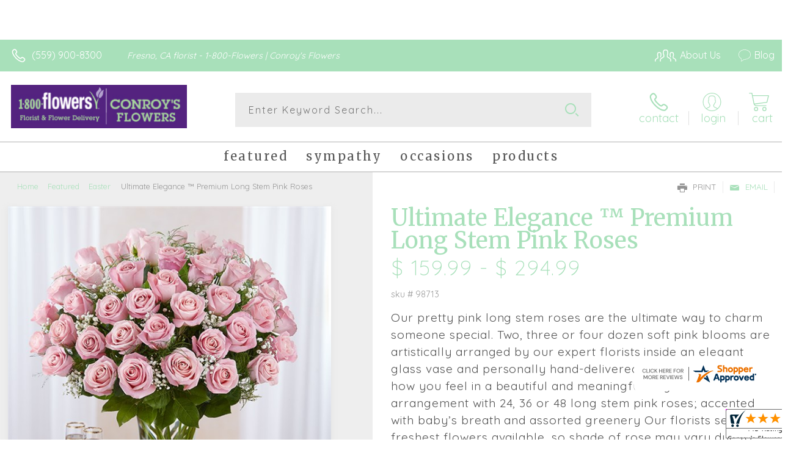

--- FILE ---
content_type: application/javascript
request_url: https://www.shopperapproved.com/widgets/testimonial/3.0/_BLOOM50100000.js
body_size: 9276
content:

var sa_widget_overall = '4.8';
var sa_widget_overallcount = '445';
var dark_logo = 'https://www.shopperapproved.com/widgets/images/widgetfooter-darklogo-eng.png';
var darknarrow_logo = 'https://www.shopperapproved.com/widgets/images/widgetfooter-darknarrow-eng.png';
var white_logo = 'https://www.shopperapproved.com/widgets/images/widgetfooter-whitelogo-eng.png';
var whitenarrow_logo = 'https://www.shopperapproved.com/widgets/images/widgetfooter-whitenarrow-eng.png';
var colorized_logo = 'https://www.shopperapproved.com/widgets/images/widgetfooter-darklogo-eng-colorized.png';

//Cached 2026-01-30 14:32:14

sa_id = '28686';
sa_widget_contents = [{"name":"<span class=\"sa_displayname\">Preston H.<\/span>","date":"12 Nov 2025","stars":"5.0","link":"https:\/\/www.shopperapproved.com\/reviews\/Conroy's Flowers Fresno?reviewid=209607717","comments":"    I've order here in the past and they have done a wonderful job each time!\n    "},{"name":"<span class=\"sa_displayname\">Lily<\/span><span class=\"sa_location\">- <span class=\"sa_stateprov\">CA<\/span>, <span class=\"sa_country\">united states<\/span><\/span>","date":"10 Nov 2025","stars":"5.0","link":"https:\/\/www.shopperapproved.com\/reviews\/Conroy's Flowers Fresno?reviewid=209355689","comments":"    I loved how easy it was to place the order online.\n    "},{"name":"<span class=\"sa_displayname\">Stanley<\/span>","date":"29 Sep 2025","stars":"5.0","link":"https:\/\/www.shopperapproved.com\/reviews\/Conroy's Flowers Fresno?reviewid=207252030","comments":"    fast\n    "},{"name":"<span class=\"sa_displayname\">Sandy J.<\/span>","date":"17 Sep 2025","stars":"5.0","link":"https:\/\/www.shopperapproved.com\/reviews\/Conroy's Flowers Fresno?reviewid=206647587","comments":"    TYVM for the availability of choices, and fast service!\n    "},{"name":"<span class=\"sa_displayname\">Salah<\/span>","date":"02 Aug 2025","stars":"5.0","link":"https:\/\/www.shopperapproved.com\/reviews\/Conroy's Flowers Fresno?reviewid=204162761","comments":"    Excellent\n    "},{"name":"<span class=\"sa_displayname\">Verna<\/span>","date":"28 Jul 2025","stars":"5.0","link":"https:\/\/www.shopperapproved.com\/reviews\/Conroy's Flowers Fresno?reviewid=203930215","comments":"    Website very easy to use - great choices\n    "},{"name":"<span class=\"sa_displayname\">Stanley<\/span>","date":"07 Jul 2025","stars":"5.0","link":"https:\/\/www.shopperapproved.com\/reviews\/Conroy's Flowers Fresno?reviewid=202794087","comments":"    Can only evaluate ordering, which was smooth. Cannot evaluate delivery yet\n    "},{"name":"<span class=\"sa_displayname\">Fred C.<\/span>","date":"09 May 2025","stars":"5.0","link":"https:\/\/www.shopperapproved.com\/reviews\/Conroy's Flowers Fresno?reviewid=199882310","comments":"    The selection of flowers was good and ordering was easy for delivery.\n    "},{"name":"<span class=\"sa_displayname\">Lyndsy<\/span>","date":"12 Apr 2025","stars":"5.0","link":"https:\/\/www.shopperapproved.com\/reviews\/Conroy's Flowers Fresno?reviewid=198369898","comments":"    Great\n    "},{"name":"<span class=\"sa_displayname sa_anonymous\">A Reviewer<\/span>","date":"12 May 2024","stars":"5.0","link":"https:\/\/www.shopperapproved.com\/reviews\/Conroy's Flowers Fresno?reviewid=180898674","comments":"    Easy and quick\n    "},{"name":"<span class=\"sa_displayname\">MIchael D.<\/span>","date":"10 May 2024","stars":"5.0","link":"https:\/\/www.shopperapproved.com\/reviews\/Conroy's Flowers Fresno?reviewid=180789188","comments":"    quick and efficient and very nice flowers\n    "},{"name":"<span class=\"sa_displayname\">Kukulkan<\/span>","date":"05 May 2024","stars":"5.0","link":"https:\/\/www.shopperapproved.com\/reviews\/Conroy's Flowers Fresno?reviewid=180174815","comments":"    Easy\n    "},{"name":"<span class=\"sa_displayname\">Matias C.<\/span>","date":"25 Apr 2024","stars":"5.0","link":"https:\/\/www.shopperapproved.com\/reviews\/Conroy's Flowers Fresno?reviewid=179879146","comments":"    Made easy, categorized perfectly and efficiently, love the same day delivery\n    "},{"name":"<span class=\"sa_displayname\">Isaiah C.<\/span>","date":"15 Feb 2024","stars":"5.0","link":"https:\/\/www.shopperapproved.com\/reviews\/Conroy's Flowers Fresno?reviewid=176197709","comments":"    I\u2019ve tried like five different websites\/establishment to send some flowers, and had trouble with all of them. This one worked for me so 5 stars every day.\n    "},{"name":"<span class=\"sa_displayname sa_anonymous\">A Reviewer<\/span>","date":"10 Feb 2024","stars":"5.0","link":"https:\/\/www.shopperapproved.com\/reviews\/Conroy's Flowers Fresno?reviewid=175991416","comments":"    Good\n    "},{"name":"<span class=\"sa_displayname\">Joellen<\/span>","date":"09 Feb 2024","stars":"5.0","link":"https:\/\/www.shopperapproved.com\/reviews\/Conroy's Flowers Fresno?reviewid=175902963","comments":"    Great website and great options.\n    "},{"name":"<span class=\"sa_displayname\">Courtney<\/span>","date":"20 Jan 2024","stars":"5.0","link":"https:\/\/www.shopperapproved.com\/reviews\/Conroy's Flowers Fresno?reviewid=174930270","comments":"    The check out was simple. So many flowers to choose from. Fast delivery!!\n    "},{"name":"<span class=\"sa_displayname\">Mike M.<\/span>","date":"03 Jan 2024","stars":"5.0","link":"https:\/\/www.shopperapproved.com\/reviews\/Conroy's Flowers Fresno?reviewid=174110078","comments":"    great\n    "},{"name":"<span class=\"sa_displayname\">Karen L.<\/span>","date":"24 Dec 2023","stars":"5.0","link":"https:\/\/www.shopperapproved.com\/reviews\/Conroy's Flowers Fresno?reviewid=173646524","comments":"    My family thought the flower arrangement was so beautiful\n    "},{"name":"<span class=\"sa_displayname\">Kukulkan Mart\u00ednez-Meneses<\/span>","date":"20 Dec 2023","stars":"5.0","link":"https:\/\/www.shopperapproved.com\/reviews\/Conroy's Flowers Fresno?reviewid=173504958","comments":"    Always a good shopping experience\n    "},{"name":"<span class=\"sa_displayname\">Justin D.<\/span>","date":"18 Dec 2023","stars":"5.0","link":"https:\/\/www.shopperapproved.com\/reviews\/Conroy's Flowers Fresno?reviewid=173401969","comments":"    Thank you for a great experience!\n    "},{"name":"<span class=\"sa_displayname\">Rian<\/span>","date":"24 Nov 2023","stars":"5.0","link":"https:\/\/www.shopperapproved.com\/reviews\/Conroy's Flowers Fresno?reviewid=171821857","comments":"    Great selection\n    "},{"name":"<span class=\"sa_displayname\">Eliseo R.<\/span>","date":"17 Nov 2023","stars":"5.0","link":"https:\/\/www.shopperapproved.com\/reviews\/Conroy's Flowers Fresno?reviewid=171498469","comments":"    Quick and easy.   Same day delivery.\n    "},{"name":"<span class=\"sa_displayname\">Eliseo R.<\/span>","date":"13 Nov 2023","stars":"5.0","link":"https:\/\/www.shopperapproved.com\/reviews\/Conroy's Flowers Fresno?reviewid=171270743","comments":"    I have ordered gifts and flowers for delivery in the past.    And is always so simple quick and easy that I do it from the workplace\n    "},{"name":"<span class=\"sa_displayname\">Anthony S.<\/span>","date":"11 Oct 2023","stars":"5.0","link":"https:\/\/www.shopperapproved.com\/reviews\/Conroy's Flowers Fresno?reviewid=169640238","comments":"    Awesome!\n    "},{"name":"<span class=\"sa_displayname\">Gordon H.<\/span>","date":"25 Sep 2023","stars":"5.0","link":"https:\/\/www.shopperapproved.com\/reviews\/Conroy's Flowers Fresno?reviewid=168758806","comments":"    I do not tend to recommend any places.\n    "},{"name":"<span class=\"sa_displayname\">Scott<\/span>","date":"13 Sep 2023","stars":"5.0","link":"https:\/\/www.shopperapproved.com\/reviews\/Conroy's Flowers Fresno?reviewid=168143507","comments":"    Always great service\n    "},{"name":"<span class=\"sa_displayname\">Yanitza V.<\/span>","date":"10 Sep 2023","stars":"5.0","link":"https:\/\/www.shopperapproved.com\/reviews\/Conroy's Flowers Fresno?reviewid=167965019","comments":"    Easy peacey\n    "},{"name":"<span class=\"sa_displayname\">Marissa M.<\/span>","date":"31 Aug 2023","stars":"5.0","link":"https:\/\/www.shopperapproved.com\/reviews\/Conroy's Flowers Fresno?reviewid=167448512","comments":"    Beautiful flowers wonderful service\n    "},{"name":"<span class=\"sa_displayname\">Timothy R.<\/span>","date":"31 Aug 2023","stars":"5.0","link":"https:\/\/www.shopperapproved.com\/reviews\/Conroy's Flowers Fresno?reviewid=167435499","comments":"    Always spot on with description and design.\n    "},{"name":"<span class=\"sa_displayname\">Tammy J.<\/span>","date":"23 Aug 2023","stars":"5.0","link":"https:\/\/www.shopperapproved.com\/reviews\/Conroy's Flowers Fresno?reviewid=166930940","comments":"    Easy and great prices!\n    "},{"name":"<span class=\"sa_displayname\">Pascual<\/span>","date":"20 Aug 2023","stars":"5.0","link":"https:\/\/www.shopperapproved.com\/reviews\/Conroy's Flowers Fresno?reviewid=166776390","comments":"    Easy, fast, and clear.\n    "},{"name":"<span class=\"sa_displayname\">Jeannie<\/span>","date":"18 Aug 2023","stars":"5.0","link":"https:\/\/www.shopperapproved.com\/reviews\/Conroy's Flowers Fresno?reviewid=166700989","comments":"    Great website and large selection.\n    "},{"name":"<span class=\"sa_displayname\">Lorena M.<\/span>","date":"17 Aug 2023","stars":"5.0","link":"https:\/\/www.shopperapproved.com\/reviews\/Conroy's Flowers Fresno?reviewid=166624174","comments":"    Fantastic so far!\n    "},{"name":"<span class=\"sa_displayname sa_anonymous\">A Reviewer<\/span>","date":"12 Aug 2023","stars":"5.0","link":"https:\/\/www.shopperapproved.com\/reviews\/Conroy's Flowers Fresno?reviewid=166301300","comments":"    They always deliver amazing flowers!\n    "},{"name":"<span class=\"sa_displayname\">Tim H.<\/span>","date":"30 Jul 2023","stars":"5.0","link":"https:\/\/www.shopperapproved.com\/reviews\/Conroy's Flowers Fresno?reviewid=165552549","comments":"    All good\n    "},{"name":"<span class=\"sa_displayname\">Jennifer<\/span>","date":"22 Jul 2023","stars":"5.0","link":"https:\/\/www.shopperapproved.com\/reviews\/Conroy's Flowers Fresno?reviewid=165171387","comments":"    Experience was easy and straightforward\n    "},{"name":"<span class=\"sa_displayname\">CIELO L.<\/span>","date":"12 Jul 2023","stars":"5.0","link":"https:\/\/www.shopperapproved.com\/reviews\/Conroy's Flowers Fresno?reviewid=164653703","comments":"    Easy navigation. <br>Many options.<br>Very detailed.\n    "},{"name":"<span class=\"sa_displayname sa_anonymous\">A Reviewer<\/span>","date":"11 Jul 2023","stars":"5.0","link":"https:\/\/www.shopperapproved.com\/reviews\/Conroy's Flowers Fresno?reviewid=164559707","comments":"    Convenient and easy to order, definitely order again. Thanks\n    "},{"name":"<span class=\"sa_displayname\">Janeth<\/span>","date":"26 Jun 2023","stars":"5.0","link":"https:\/\/www.shopperapproved.com\/reviews\/Conroy's Flowers Fresno?reviewid=163844574","comments":"    We live out of state but have family In fresno and you comes through with excellent delivery for all of our loved ones\n    "},{"name":"<span class=\"sa_displayname\">Debra C.<\/span>","date":"22 May 2023","stars":"5.0","link":"https:\/\/www.shopperapproved.com\/reviews\/Conroy's Flowers Fresno?reviewid=162020945","comments":"    Easy ordering experience.\n    "},{"name":"<span class=\"sa_displayname\">Kyle<\/span>","date":"16 May 2023","stars":"5.0","link":"https:\/\/www.shopperapproved.com\/reviews\/Conroy's Flowers Fresno?reviewid=161724377","comments":"    So easy thank you\n    "},{"name":"<span class=\"sa_displayname\">Fred C.<\/span>","date":"12 May 2023","stars":"5.0","link":"https:\/\/www.shopperapproved.com\/reviews\/Conroy's Flowers Fresno?reviewid=161505016","comments":"    The selection of bouquets for Mothers Day are exceptional. And the ease of ordering was simple and efficient. Thanks.\n    "},{"name":"<span class=\"sa_displayname\">Sonia D.<\/span>","date":"12 May 2023","stars":"5.0","link":"https:\/\/www.shopperapproved.com\/reviews\/Conroy's Flowers Fresno?reviewid=161451690","comments":"    Ive always been s happy with the floral arrangements ive ordered for family,beautifully done!\n    "},{"name":"<span class=\"sa_displayname\">Maritza G.<\/span>","date":"10 May 2023","stars":"5.0","link":"https:\/\/www.shopperapproved.com\/reviews\/Conroy's Flowers Fresno?reviewid=161314084","comments":"    Loved how easy it was\n    "},{"name":"<span class=\"sa_displayname\">Derek C.<\/span>","date":"07 May 2021","stars":"5.0","link":"https:\/\/www.shopperapproved.com\/reviews\/Conroy's Flowers Fresno?reviewid=117246061","comments":"    Easy checkout.\n    "},{"name":"<span class=\"sa_displayname\">Charlene S.<\/span>","date":"06 May 2021","stars":"5.0","link":"https:\/\/www.shopperapproved.com\/reviews\/Conroy's Flowers Fresno?reviewid=117206101","comments":"    Easy and quick.\n    "},{"name":"<span class=\"sa_displayname\">Boun X.<\/span>","date":"05 May 2021","stars":"5.0","link":"https:\/\/www.shopperapproved.com\/reviews\/Conroy's Flowers Fresno?reviewid=117083923","comments":"    Easy and very creating\n    "},{"name":"<span class=\"sa_displayname\">Jason R.<\/span>","date":"03 May 2021","stars":"5.0","link":"https:\/\/www.shopperapproved.com\/reviews\/Conroy's Flowers Fresno?reviewid=116941762","comments":"    Really easy to use website and definitely great to have this place as help looking for gifts\n    "},{"name":"<span class=\"sa_displayname\">Shawn<\/span>","date":"09 Apr 2021","stars":"5.0","link":"https:\/\/www.shopperapproved.com\/reviews\/Conroy's Flowers Fresno?reviewid=115261808","comments":"    My shopping experience was an easy process. <br>I like the floral arrangements.\n    "},{"name":"<span class=\"sa_displayname\">OanhPhan<\/span>","date":"06 Apr 2021","stars":"5.0","link":"https:\/\/www.shopperapproved.com\/reviews\/Conroy's Flowers Fresno?reviewid=115040291","comments":"    It\u2019s so easy and look beautiful I can\u2019t wait to see when the flowers delivered.\n    "},{"name":"<span class=\"sa_displayname\">Gwen R.<\/span>","date":"27 Mar 2021","stars":"5.0","link":"https:\/\/www.shopperapproved.com\/reviews\/Conroy's Flowers Fresno?reviewid=114311291","comments":"    It\u2019s hard to say if I would buy from you again because this has been my first purchase\n    "},{"name":"<span class=\"sa_displayname\">Rosemarie S.<\/span>","date":"20 Mar 2021","stars":"5.0","link":"https:\/\/www.shopperapproved.com\/reviews\/Conroy's Flowers Fresno?reviewid=113820602","comments":"    Super easy and beautiful arrangements. Found exactly what I was looking for.\n    "},{"name":"<span class=\"sa_displayname sa_anonymous\">A Reviewer<\/span>","date":"17 Mar 2021","stars":"5.0","link":"https:\/\/www.shopperapproved.com\/reviews\/Conroy's Flowers Fresno?reviewid=113560879","comments":"    Love their flowers and service\n    "},{"name":"<span class=\"sa_displayname\">Amy P.<\/span>","date":"13 Mar 2021","stars":"5.0","link":"https:\/\/www.shopperapproved.com\/reviews\/Conroy's Flowers Fresno?reviewid=113275321","comments":"    Website easy to follow and order from\n    "},{"name":"<span class=\"sa_displayname\">DAVID C.<\/span>","date":"02 Mar 2021","stars":"5.0","link":"https:\/\/www.shopperapproved.com\/reviews\/Conroy's Flowers Fresno?reviewid=112485788","comments":"    Pretty easy to use\n    "},{"name":"<span class=\"sa_displayname\">Noemy<\/span><span class=\"sa_location\">- <span class=\"sa_stateprov\">CA<\/span>, <span class=\"sa_country\">United States<\/span><\/span>","date":"26 Feb 2021","stars":"5.0","link":"https:\/\/www.shopperapproved.com\/reviews\/Conroy's Flowers Fresno?reviewid=111998272","comments":"    None\n    "},{"name":"<span class=\"sa_displayname\">Michael V.<\/span>","date":"25 Feb 2021","stars":"5.0","link":"https:\/\/www.shopperapproved.com\/reviews\/Conroy's Flowers Fresno?reviewid=111913994","comments":"    Quick and easy. The family was very pleased with the flowers.\n    "},{"name":"<span class=\"sa_displayname\">Kara B.<\/span>","date":"11 Feb 2021","stars":"5.0","link":"https:\/\/www.shopperapproved.com\/reviews\/Conroy's Flowers Fresno?reviewid=111086879","comments":"    Exactly what I needed. <br>Quick pick click and done!\n    "},{"name":"<span class=\"sa_displayname\">Anthony G.<\/span>","date":"07 Feb 2021","stars":"5.0","link":"https:\/\/www.shopperapproved.com\/reviews\/Conroy's Flowers Fresno?reviewid=110832966","comments":"    It was great\n    "},{"name":"<span class=\"sa_displayname\">Wendy S.<\/span>","date":"06 Jan 2021","stars":"5.0","link":"https:\/\/www.shopperapproved.com\/reviews\/Conroy's Flowers Fresno?reviewid=108709717","comments":"    Fast and easy to select a beautiful arrangement.\n    "},{"name":"<span class=\"sa_displayname\">John P.<\/span>","date":"31 Dec 2020","stars":"5.0","link":"https:\/\/www.shopperapproved.com\/reviews\/Conroy's Flowers Fresno?reviewid=108369306","comments":"    Very easy and simple online order. The website is easy to navigate. Products are displayed perfectly.\n    "},{"name":"<span class=\"sa_displayname\">Jesus E.<\/span>","date":"31 Dec 2020","stars":"5.0","link":"https:\/\/www.shopperapproved.com\/reviews\/Conroy's Flowers Fresno?reviewid=108365292","comments":"    Organized website and fast. I\u2019ll be leaving a positive review if my GF loves her flowers \u263a\ufe0f\n    "},{"name":"<span class=\"sa_displayname\">Laura J.<\/span>","date":"24 Dec 2020","stars":"5.0","link":"https:\/\/www.shopperapproved.com\/reviews\/Conroy's Flowers Fresno?reviewid=108022670","comments":"    Quick and easy\n    "},{"name":"<span class=\"sa_displayname\">Armando R.<\/span>","date":"24 Dec 2020","stars":"5.0","link":"https:\/\/www.shopperapproved.com\/reviews\/Conroy's Flowers Fresno?reviewid=107993755","comments":"    Well!!! I hope my order arrives in fine time.\n    "},{"name":"<span class=\"sa_displayname\">Debra C.<\/span>","date":"23 Dec 2020","stars":"5.0","link":"https:\/\/www.shopperapproved.com\/reviews\/Conroy's Flowers Fresno?reviewid=107858341","comments":"    Quick and easy check out.\n    "},{"name":"<span class=\"sa_displayname\">Charlotte L.<\/span>","date":"19 Dec 2020","stars":"5.0","link":"https:\/\/www.shopperapproved.com\/reviews\/Conroy's Flowers Fresno?reviewid=107655609","comments":"    Thank you!\n    "},{"name":"<span class=\"sa_displayname\">Verna D.<\/span>","date":"16 Dec 2020","stars":"5.0","link":"https:\/\/www.shopperapproved.com\/reviews\/Conroy's Flowers Fresno?reviewid=107239776","comments":"    Giving 5 stars for ordering experience. Hoping order looks like advertised.\n    "},{"name":"<span class=\"sa_displayname\">Carol<\/span>","date":"09 Dec 2020","stars":"5.0","link":"https:\/\/www.shopperapproved.com\/reviews\/Conroy's Flowers Fresno?reviewid=106483606","comments":"    Easy ordering!!\n    "},{"name":"<span class=\"sa_displayname\">Kathryn<\/span>","date":"05 Dec 2020","stars":"5.0","link":"https:\/\/www.shopperapproved.com\/reviews\/Conroy's Flowers Fresno?reviewid=106057138","comments":"    Very easy steps to order\n    "},{"name":"<span class=\"sa_displayname\">Andrew B.<\/span>","date":"23 Nov 2020","stars":"5.0","link":"https:\/\/www.shopperapproved.com\/reviews\/Conroy's Flowers Fresno?reviewid=104755844","comments":"    Thank you for making all my purchases so easy! God bless you and keep you!\n    "},{"name":"<span class=\"sa_displayname\">Karen S.<\/span>","date":"19 Nov 2020","stars":"5.0","link":"https:\/\/www.shopperapproved.com\/reviews\/Conroy's Flowers Fresno?reviewid=104437338","comments":"    Very easy to order delivery of flowers.\n    "},{"name":"<span class=\"sa_displayname\">Ivan F.<\/span>","date":"13 Nov 2020","stars":"5.0","link":"https:\/\/www.shopperapproved.com\/reviews\/Conroy's Flowers Fresno?reviewid=103950495","comments":"    Love the bouquet style.\n    "},{"name":"<span class=\"sa_displayname\">Monica J.<\/span>","date":"05 Oct 2020","stars":"5.0","link":"https:\/\/www.shopperapproved.com\/reviews\/Conroy's Flowers Fresno?reviewid=100940486","comments":"    Very easy\n    "},{"name":"<span class=\"sa_displayname\">Eric<\/span>","date":"03 Oct 2020","stars":"5.0","link":"https:\/\/www.shopperapproved.com\/reviews\/Conroy's Flowers Fresno?reviewid=100801760","comments":"    None of the Conroys promo codes worked.\n    "},{"name":"<span class=\"sa_displayname\">Dominique<\/span>","date":"24 Sep 2020","stars":"5.0","link":"https:\/\/www.shopperapproved.com\/reviews\/Conroy's Flowers Fresno?reviewid=100066250","comments":"    website is easy to navigate, pictures are beautiful!\n    "},{"name":"<span class=\"sa_displayname\">Julie M.<\/span>","date":"19 Sep 2020","stars":"5.0","link":"https:\/\/www.shopperapproved.com\/reviews\/Conroy's Flowers Fresno?reviewid=99687090","comments":"    Easy process for online order\n    "},{"name":"<span class=\"sa_displayname\">Mark H.<\/span>","date":"13 Sep 2020","stars":"5.0","link":"https:\/\/www.shopperapproved.com\/reviews\/Conroy's Flowers Fresno?reviewid=99212516","comments":"    Fairly easy and quick.  Difficult to customize anything, though.\n    "},{"name":"<span class=\"sa_displayname\">Timothy R.<\/span>","date":"02 Sep 2020","stars":"5.0","link":"https:\/\/www.shopperapproved.com\/reviews\/Conroy's Flowers Fresno?reviewid=98351476","comments":"    Very easy\n    "},{"name":"<span class=\"sa_displayname\">mary<\/span>","date":"27 Aug 2020","stars":"5.0","link":"https:\/\/www.shopperapproved.com\/reviews\/Conroy's Flowers Fresno?reviewid=97879790","comments":"    Thank you for everything\n    "},{"name":"<span class=\"sa_displayname\">Michael J.<\/span>","date":"27 Aug 2020","stars":"5.0","link":"https:\/\/www.shopperapproved.com\/reviews\/Conroy's Flowers Fresno?reviewid=97836004","comments":"    it was more than OK.\n    "},{"name":"<span class=\"sa_displayname\">Daniel S.<\/span>","date":"25 Aug 2020","stars":"5.0","link":"https:\/\/www.shopperapproved.com\/reviews\/Conroy's Flowers Fresno?reviewid=97683420","comments":"    Amazing i love it will order again\n    "},{"name":"<span class=\"sa_displayname\">Betty<\/span>","date":"25 Aug 2020","stars":"5.0","link":"https:\/\/www.shopperapproved.com\/reviews\/Conroy's Flowers Fresno?reviewid=97648210","comments":"    If my order gets there today, I will give it 5 starts\n    "},{"name":"<span class=\"sa_displayname\">Alejandro<\/span>","date":"16 Aug 2020","stars":"5.0","link":"https:\/\/www.shopperapproved.com\/reviews\/Conroy's Flowers Fresno?reviewid=96916796","comments":"    Fast n easy\n    "},{"name":"<span class=\"sa_displayname\">Jennifer C.<\/span>","date":"15 Aug 2020","stars":"5.0","link":"https:\/\/www.shopperapproved.com\/reviews\/Conroy's Flowers Fresno?reviewid=96869005","comments":"    Good deals\n    "},{"name":"<span class=\"sa_displayname sa_anonymous\">A Reviewer<\/span>","date":"11 Aug 2020","stars":"5.0","link":"https:\/\/www.shopperapproved.com\/reviews\/Conroy's Flowers Fresno?reviewid=96517429","comments":"    Love the selection\n    "},{"name":"<span class=\"sa_displayname\">Daniel S.<\/span>","date":"04 Aug 2020","stars":"5.0","link":"https:\/\/www.shopperapproved.com\/reviews\/Conroy's Flowers Fresno?reviewid=95935811","comments":"    Great as long as it gets delivered today and looks fantastic\n    "},{"name":"<span class=\"sa_displayname sa_anonymous\">A Reviewer<\/span>","date":"31 Jul 2020","stars":"5.0","link":"https:\/\/www.shopperapproved.com\/reviews\/Conroy's Flowers Fresno?reviewid=95645165","comments":"    Wish there was more to choose from in gifts.\n    "},{"name":"<span class=\"sa_displayname\">francisco G.<\/span>","date":"19 Jul 2020","stars":"5.0","link":"https:\/\/www.shopperapproved.com\/reviews\/Conroy's Flowers Fresno?reviewid=94664658","comments":"    Ezy\n    "},{"name":"<span class=\"sa_displayname\">Veronica H.<\/span><span class=\"sa_location\">- <span class=\"sa_stateprov\">CA<\/span>, <span class=\"sa_country\">United States<\/span><\/span>","date":"16 Jul 2020","stars":"5.0","link":"https:\/\/www.shopperapproved.com\/reviews\/Conroy's Flowers Fresno?reviewid=94369135","comments":"    Very fast and easy! Absolutely loved the flowers!!! Beautiful! Can't wait to buy more!!\n    "},{"name":"<span class=\"sa_displayname\">Elsie D.<\/span>","date":"15 Jul 2020","stars":"5.0","link":"https:\/\/www.shopperapproved.com\/reviews\/Conroy's Flowers Fresno?reviewid=94368747","comments":"    Lots of choices and unique designs.\n    "},{"name":"<span class=\"sa_displayname\">Diana G.<\/span>","date":"02 Jul 2020","stars":"5.0","link":"https:\/\/www.shopperapproved.com\/reviews\/Conroy's Flowers Fresno?reviewid=93341139","comments":"    Great services so far!\n    "},{"name":"<span class=\"sa_displayname\">Kathryn C.<\/span>","date":"28 Jun 2020","stars":"5.0","link":"https:\/\/www.shopperapproved.com\/reviews\/Conroy's Flowers Fresno?reviewid=93013091","comments":"    Very easy to shop and order\n    "},{"name":"<span class=\"sa_displayname\">Perla C.<\/span><span class=\"sa_location\">- <span class=\"sa_stateprov\">CA<\/span>, <span class=\"sa_country\">United States<\/span><\/span>","date":"15 Jun 2020","stars":"5.0","link":"https:\/\/www.shopperapproved.com\/reviews\/Conroy's Flowers Fresno?reviewid=91856525","comments":"    I ordered a bouquet of flowers to be delivered at the last minute. I was incredibly pleased with the outcome!! The bouquet was even more beautiful in person and they were able to deliver it within the time frame at such a short notice!!! Thank you Conroy's- I will be ordering from here again!!!\n    "},{"name":"<span class=\"sa_displayname sa_anonymous\">A Reviewer<\/span>","date":"10 Jun 2020","stars":"5.0","link":"https:\/\/www.shopperapproved.com\/reviews\/Conroy's Flowers Fresno?reviewid=91602329","comments":"    Love the shopping experience always the Fresno shop is very accommodating and looking forward to making a smile on the face of the recipient as fast as possible today thank you very much\n    "},{"name":"<span class=\"sa_displayname\">Raemika C.<\/span>","date":"08 Jun 2020","stars":"5.0","link":"https:\/\/www.shopperapproved.com\/reviews\/Conroy's Flowers Fresno?reviewid=91371184","comments":"    Very easy and fast.\n    "},{"name":"<span class=\"sa_displayname\">Lynn B.<\/span>","date":"27 May 2020","stars":"5.0","link":"https:\/\/www.shopperapproved.com\/reviews\/Conroy's Flowers Fresno?reviewid=90468424","comments":"    Prices seem good and same day delivery is nice\n    "},{"name":"<span class=\"sa_displayname sa_anonymous\">A Reviewer<\/span>","date":"19 May 2020","stars":"5.0","link":"https:\/\/www.shopperapproved.com\/reviews\/Conroy's Flowers Fresno?reviewid=89794581","comments":"    Super quick shopping and check out process would definitely use again!\n    "},{"name":"<span class=\"sa_displayname\">Sylvia<\/span>","date":"18 May 2020","stars":"5.0","link":"https:\/\/www.shopperapproved.com\/reviews\/Conroy's Flowers Fresno?reviewid=89670055","comments":"    fast and easy\n    "},{"name":"<span class=\"sa_displayname\">Kel<\/span>","date":"08 May 2020","stars":"5.0","link":"https:\/\/www.shopperapproved.com\/reviews\/Conroy's Flowers Fresno?reviewid=88948427","comments":"    So awesome to deliver on Mother's Day\n    "}];
sa_css = '.sa_rounded .sa_review { -moz-border-radius: 10px !important; -webkit-border-radius: 10px !important; -khtml-border-radius: 10px !important; border-radius: 10px !important; } .sa_topborder .sa_review { border-width: 1px 0 0 0 !important; } .sa_noborder .sa_review { border-width: 0 !important; } .sa_bgWhite .sa_review { background-color: #ffffff; } .sa_bgBlack .sa_review { background-color: #000000; } .sa_bgBlue .sa_review { background-color: #012847; } .sa_bgGray .sa_review { background-color: #ebebeb; } .sa_bgRed .sa_review { background-color: #780001; } .sa_bgGreen .sa_review { background-color: #185a1c; } .sa_bgGold .sa_review { background-color: #b77105; } .sa_colorWhite .sa_review { color: #ffffff; } .sa_colorBlack .sa_review { color: #000000; } .sa_colorBlue .sa_review { color: #012847; } .sa_colorGray .sa_review { color: #808080; } .sa_borderWhite .sa_review { border: #ffffff solid 1px; } .sa_borderBlack .sa_review { border: #000000 solid 1px; } .sa_borderBlue .sa_review { border: #012847 solid 1px; } .sa_borderGray .sa_review { border: #ebebeb solid 1px; } .sa_displayname { font-weight: bold; padding-right: .5em; } .sa_info { width: 150px; font-size: 14px; padding: 0 12px 12px 0; overflow: hidden; } .sa_name { white-space: nowrap; overflow: hidden; text-overflow: ellipsis; } .sa_wide .sa_name { white-space: inherit; overflow: auto; text-overflow: none; } .sa_comments { background-color: inherit !important; overflow: hidden; position: relative; line-height: 1.2em; padding: 0 !important; } .sa_comments:before { background-color: inherit; bottom: 0; position: absolute; right: 0; content: \'\\2026\'; } .sa_comments:after{ content: \'\'; background-color: inherit; position: absolute; height: 100px; width: 100%; z-index: 1; } .sa_wide .sa_info { float: left; height: 90px; } .sa_wide .sa_comments { text-align: left; } .sa_review { clear: both; padding: 1em !important; height: 160px; overflow: hidden; margin: 2px; cursor: pointer; } .sa_review span { display: inline !important; } .sa_review span.sa_star { display: inline-block !important; } .sa_wide .sa_review { height: auto; overflow: auto; } .sa_star { cursor:pointer; /*background: url(\"https://www.shopperapproved.com/widgets/widgetstar.png\") no-repeat;*/ background: url(\"https://www.shopperapproved.com/thankyou/simplestar.png\") no-repeat; width: 24px; height: 24px; display: inline-block !important; padding-right: 4px; } .sa_activestar { background-position: 0 -24px; } .sa_date { display: none; } .sa_showdate .sa_date { display: block !important; } .sa_narrow { font-size: 11px !important; } .sa_narrow .sa_review { height: 130px; } .sa_narrow .sa_name { font-size: 12px !important; width: 120px !important; } .sa_narrow .sa_date { font-size: 12px !important; width: 120px !important; } /*.sa_narrow .sa_star { background: url(\"https://www.shopperapproved.com/widgets/widgetstar-small.png\") no-repeat !important; width: 18px !important; height: 18px !important; }*/ .sa_narrow .sa_star { background-image: url(\"https://www.shopperapproved.com/thankyou/simplestar.png\") !important; background-repeat: no-repeat !important; transform: scale(.75) !important; width: 26px !important; height: 30px !important; background-size: cover !important; background-position: 0 0; } .sa_narrow .sa_activestar { background-position: 0 -30px; } .sa_activestar_clientside { background-position: 0 -26px !important; } .sa_review120 .sa_review { height: 120px; } .sa_review95 .sa_review { height: 95px; } .sa_hidelocation .sa_location { display: none !important; } .sa_hideimage .sa_widget_footer { display: none !important; } .sa_temp { height: auto !important; overflow: visible !important; } .sa_wide.sa_narrow .sa_review { height: 50px; } .sa_wide.sa_narrow .sa_info { height: 35px; } .sa_wide.sa_narrow .sa_comments { } .sa_table { border: 0; background-color: inherit; } .sa_table tr { background-color: inherit; } .sa_table td { border: 0; background-color: inherit; } .sa_left { width: 150px; vertical-align: top; } .sa_right { vertical-align: top; } .sa_flex .sa_info,.sa_flex .sa_comments,.sa_flex .sa_review { height: auto !important; } .shopperapproved_widget table td { padding: 0 !important; }';

if (typeof(sa_static) == 'undefined')
    sa_static = false;

sa_setCookie = function(c_name,value,exdays)
{
    var exdate=new Date();
    exdate.setDate(exdate.getDate() + exdays);
    var c_value=escape(value) + ((exdays==null) ? "" : "; expires="+exdate.toUTCString())+"; secure";
    document.cookie=c_name + "=" + c_value;
}

sa_getCookie = function(c_name)
{
    var i,x,y,ARRcookies=document.cookie.split(";");
    for (i=0;i<ARRcookies.length;i++)
    {
        x=ARRcookies[i].substr(0,ARRcookies[i].indexOf("="));
        y=ARRcookies[i].substr(ARRcookies[i].indexOf("=")+1);
        x=x.replace(/^\s+|\s+$/g,"");
        if (x==c_name)
        {
            return unescape(y);
        }
    }
    return null;
} 

var sa_index = sa_getCookie('sa_current_view_merchant_'+sa_id);
var sa_product_index = sa_getCookie('sa_current_view_product_'+sa_id);
if (sa_index == null)
    sa_index = 0;
if (sa_product_index == null)
    sa_product_index = 0;    

function loadStyle(css) {
	
	//Adding roboto font on request for all
	var link = document.createElement('link');
    link.setAttribute('rel', 'stylesheet');
    link.setAttribute('type', 'text/css');
    link.setAttribute('href', 'https://fonts.googleapis.com/css?family=Roboto');
    document.getElementsByTagName('head')[0].appendChild(link);
	/////////////End roboto////////////
    var sastyle = document.createElement('style');
    sastyle.type = 'text/css';
    
    if (typeof(sastyle.styleSheet) != 'undefined' && typeof(sastyle.styleSheet.cssText) != 'undefined') {
        sastyle.styleSheet.cssText = css;   
    }
    else {
        sastyle.innerHTML = css;    
    }
    document.getElementsByTagName('head')[0].appendChild(sastyle);
}

function formatDate(date, format) {
    date = Date.parse(date);
    date = new Date(date);
    var day = date.getDate();
    var year = date.getFullYear();
    var month = date.getMonth();
    
    var longmonth = ['January', 'February', 'March', 'April', 'May', 'June', 'July', 'August', 'September', 'October', 'November', 'December'];
    var shortmonth = ['Jan', 'Feb', 'Mar', 'Apr', 'May', 'Jun', 'Jul', 'Aug', 'Sep', 'Oct', 'Nov', 'Dec'];
    
    switch (format) {
        case 'm/d/Y':
            return sa_pad(month+1, 2) + '/' + sa_pad(day, 2) + '/' + year;
        case 'd/m/Y':
            return sa_pad(day, 2) + '/' + sa_pad(month+1, 2) + '/' + year; 
        case 'j M Y':
            return day + ' ' + shortmonth[month] + ' ' + year;
        case 'F j, Y':
            return longmonth[month] + ' ' + day + ', ' + year;  
        default:
            return day + ' ' + shortmonth[month] + ' ' + year; 
    }  
}

function sa_pad(num, size) {
    var s = num+"";
    while (s.length < size) s = "0" + s;
    return s;
} 

var sa_loop = null;
function sa_loop_go(start) {
    
    if (typeof(sa_interval) == 'undefined') {
        sa_interval = 5000;
    }
    
    if (typeof(sa_loop) != 'undefined' && sa_loop != null)
        clearInterval(sa_loop);    
    if (start)
        sa_loop = window.setTimeout(saLoop, sa_interval);  
}

var jQueryScriptOutputted = false;
function initsaJQWidget3(restart) {
    
    if (typeof(restart) === 'undefined')
        restart = false;
    
    //if the jQuery object isn't available
    if (typeof(saJQ) == 'undefined') {

        if (! jQueryScriptOutputted) {
            //only output the script once..
            jQueryScriptOutputted = true;

            //output the script (load it from google api)
            var js = window.document.createElement('script');
            //jquery migration
            typeof(sa_jq_host) == 'undefined' ? sa_jq_host = 'www.shopperapproved.com': sa_jq_host;
            js.src = "//"+sa_jq_host+"/page/js/jquery.noconflict.js";
            // js.src = "//www.shopperapproved.com/page/js/jquery.noconflict.js";
            js.type = 'text/javascript'; 
            document.getElementsByTagName("head")[0].appendChild(js);
        }
        setTimeout(initsaJQWidget3, 50);
    } else { 
        
                
        function startShopperWidget3(first, tries)
        {
            tries = (typeof(tries) == 'undefined') ? 0 : ++tries;
            if (saJQ('div.shopperapproved_widget').length == 0 && tries < 10) {                 
                setTimeout(startShopperWidget3(first, tries), 300);
                return false;
            }
            
            if (typeof(sa_widget_overallcount) != 'undefined') {
                saJQ('.shopperapproved_rating_count').html(sa_widget_overallcount);
                saJQ('.shopperapproved_rating_value').html(sa_widget_overall);
            }
            
            
            if (typeof(first) == 'undefined')
                first = true;
                
            saJQ('a.sa_footer').click( function(e) {
                if (!saJQ(this).parent().siblings('div.shopperapproved_widget').hasClass('sa_hidelinks')) {
                    var nonwin = navigator.appName!='Microsoft Internet Explorer'?'yes':'no';
                    var height = screen.availHeight - 90;
                    var features = 'location='+nonwin+',scrollbars=yes,width=620,height='+height+',menubar=no,toolbar=no';
                    window.open(saJQ(this).prop('href'), 'shopperapproved', features);
                } 
                e.preventDefault();
            });
                                                                
            saJQ('div.shopperapproved_widget').each( function () {
                
                saJQ(this).height('css', '0px');
                
                var countclass = saJQ(this).attr('class').match(/sa_count([0-9]+)/);
                var count = (countclass) ? countclass[1] : 1;
                
                var horizontal = saJQ(this).hasClass('sa_horizontal');

                if (horizontal && saJQ(this).width() < count * 198) {
                    count = Math.floor(saJQ(this).width() / 198);
                    if (count < 1)
                        count = 1;
                }

                if (is_sa_product(this)) {
                    if (sa_product_widget_contents.length < count) {
                        count = sa_product_widget_contents.length;
                    }
                }
                else {
                    if (sa_widget_contents.length < count) {
                        count = sa_widget_contents.length;
                    }
                } 
                
                
                if ((horizontal && saJQ(this).width() / count >= 500) || (!horizontal && saJQ(this).width() >= 500)) {
                    saJQ(this).toggleClass('sa_wide', true);
                }

                var tdpercent = Math.round(100 / count);
                var widgethtml = (horizontal) ? '<table style="width:100%; table-layout: fixed;" cellpadding="5px"><tr>' : ''; 
                for (i=0; i<count; i++) {
                    if (horizontal)
                        widgethtml += '<td style="width:'+tdpercent+'%; vertical-align:top;">';
                    widgethtml += '<div class="sa_review" style="display: none;">';                            
                     
                    widgethtml += '<div class="sa_info"><span style="white-space: nowrap">'
                        + '<span class="sa_star"></span>'
                        + '<span class="sa_star"></span>'
                        + '<span class="sa_star"></span>'
                        + '<span class="sa_star"></span>'
                        + '<span class="sa_star"></span>'
                        + '</span>'
                        + '<div class="sa_name"></div>'
                        + '<div class="sa_date"></div>'
                        + '</div>';
                        
                     widgethtml += '<div class="sa_comments" style="padding-bottom: 10px"></div>';
                     
                     widgethtml += '</div>';
                     if (horizontal)
                        widgethtml += '</td>'; 
                     else
                        widgethtml += '<div style="clear:both;"></div>';                       
                }
                if (horizontal)
                    widgethtml += '</tr></table>';    
                saJQ(this).html(widgethtml);     
            });
            
            saJQ('window').resize( function () {
                var wide = ((saJQ('div.shopperapproved_widget').hasClass('sa_horizontal') && saJQ('div.shopperapproved_widget').width() / count >= 500)
                    || (!saJQ('div.shopperapproved_widget').hasClass('sa_horizontal') && saJQ('div.shopperapproved_widget').width() >= 500));
                saJQ('div.shopperapproved_widget').toggleClass('sa_wide', wide);
            });
            
            saLoop(first);

            if (!sa_static) {
                
                saJQ(' .sa_review').mouseover( function () {
                    sa_loop_go(false);      
                });
                
                saJQ(' .sa_review').mouseout( function () {
                    sa_loop_go(true);        
                });
                
                saJQ(' .sa_review').click( function() {
                    if (saJQ(this).data('link')) {
                        var nonwin=navigator.appName!='Microsoft Internet Explorer'?'yes':'no'; 
                        var certheight=screen.availHeight-90; 
                        window.open(saJQ(this).data('link'), 'shopperapproved', 'location='+nonwin+',scrollbars=yes,width=620,height='+certheight+',menubar=no,toolbar=no');
                    
                    }        
                });
            }     
            
        }
        
        var sa_started = restart;
        saJQ(document).ready( function() {
            if (sa_started) return false;            
            sa_started = true;
            startShopperWidget3();            
        });
        saJQ(window).on('load',function() {
            if (sa_started) return false;
            sa_started = true;
            startShopperWidget3();            
        });
        
        if (restart)
            startShopperWidget3(false);
    } 
    
    
} 

//No ellipses in javascript.

function is_sa_product(parent) {
    return (typeof(sa_product_widget_contents) != 'undefined' && saJQ(parent).hasClass('sa_product'));    
}

//Rotating testimonials            
var sa_html_cache = false;
var sa_widget_group = {};
var sa_reviewcount;
if (typeof(sa_widget_contents) != 'undefined') {
    sa_widget_group['merchant'] = sa_widget_contents;
    sa_reviewcount = sa_widget_contents.length;
}
if (typeof(sa_product_widget_contents) != 'undefined') {
    sa_widget_group['product'] = sa_product_widget_contents;
    sa_reviewcount = sa_product_widget_contents.length;
}
function saLoop(first)
{
    var rnd = Math.random();
    if (typeof(first) != 'undefined') {
        var sa_reviews = saJQ(' .sa_review');
    }
    else {
         var sa_reviews = saJQ('div.shopperapproved_widget .sa_review');
         if (sa_reviews.length == 0)
            sa_reviews = saJQ(' .sa_review'); 
         else
            sa_reviews = saJQ(sa_reviews).not('div.sa_static .sa_review');
            
         if (typeof(sa_product_widget_contents) != 'undefined' && sa_product_widget_contents.length <= 1)
            sa_reviews = saJQ(sa_reviews).not('div.sa_product .sa_review');
    }        
        
    var count = sa_reviews.length;
    var fadetime = (typeof(first) != 'undefined') ? 0 : 500;
    sa_reviews.fadeOut(fadetime, function() {
        var parent = saJQ(this).parents('div.shopperapproved_widget');
        if (!parent.hasClass('sa_static') || typeof(first) != 'undefined')
        {
            if (is_sa_product(parent)) {
                var g = 'product';
                if (typeof(sa_product_index) == 'undefined' || sa_product_index == '' || sa_product_index >= sa_product_widget_contents.length)
                    sa_product_index = 0;
                var gi = sa_product_index;
            }
            else {
                var g = 'merchant';
                if (typeof(sa_index) == 'undefined' || sa_index == '' || sa_index >= sa_widget_contents.length)
                    sa_index = 0;
                var gi = sa_index;
            }
                        
            if (sa_widget_group[g].length == 0)
            {
                saJQ(parent).hide();  
                saJQ(parent).parents(' .sa_container').hide();    
            }
            else
            {                
                saJQ(this).find(' .sa_name').html(sa_widget_group[g][gi]['name']);
                
                if (saJQ(this).parents('div.shopperapproved_widget').hasClass('sa_showdate')) {
                    if ((parent).hasClass('sa_mdY'))
                        format = 'm/d/Y';
                    else if ((parent).hasClass('sa_dmY'))
                        format = 'd/m/Y';
                    else if ((parent).hasClass('sa_FjY'))
                        format = 'F j, Y';
                    else if ((parent).hasClass('sa_jMY'))
                        format = 'j M Y';
                    else
                        format = false;
                    var date = formatDate(sa_widget_group[g][gi]['date'], format);
                    saJQ(this).find(' .sa_date').html(date);
                }                            
                saJQ(this).find(' .sa_comments').html(sa_widget_group[g][gi]['comments']);
                
                //New css
                saJQ(this).find(' .sa_star').toggleClass('sa_activestar', false);
                saJQ(this).find(' .sa_star').slice(0, sa_widget_group[g][gi]['stars']).each( function () {
                    saJQ(this).toggleClass('sa_activestar', true);
                });
                
                //Does it matter if they are there so long?
                // this cookie should be HttpOnly, so it's set from server side, and we can't modify it from JS
                // sa_setCookie('sa_current_view_'+g+'_'+sa_id, parseInt(gi) + 1, 1);
                if (sa_widget_group[g][gi]['link'] && !saJQ(this).parents('div.shopperapproved_widget').hasClass('sa_hidelinks'))
                    saJQ(this).data('link', sa_widget_group[g][gi]['link']);
               
            }
            
            if (is_sa_product(parent)) {    
                sa_product_index++;
                if (sa_product_index >= sa_product_widget_contents.length)
                    sa_product_index = 0;
            }
            else {
                sa_index++;
                if (sa_index >= sa_widget_contents.length)
                    sa_index = 0;    
            }
        }
        
        if (--count == 0) {
            saJQ(' .sa_review').fadeIn(fadetime+200).promise().done( function () {
                if (typeof(first) != 'undefined' && first) {
                    //After everything is run, resize containers so we don't jump at the bottom.
                    saJQ('div.shopperapproved_widget').not(' .sa_flex').not(' .sa_fill').each( function() {
                        
                        
                        
                        if (saJQ(this).height() > 0 && (typeof(sa_adjustheight) == 'undefined' || sa_adjustheight == true)) {
                            var h = saJQ(this).height();
                            if (h < 50)
                                h = 50;
                            saJQ(this).css('height', h + 'px');
                            if (h < 100) {
                                var rh = h - 25;
                                saJQ(' .sa_review').css({'height':rh+'px', 'overflow':'hidden'} );
                            }
                        }  
                        
                          
                    }); 
                    
                    if (!saJQ(parent).hasClass('sa_wide') && saJQ(this).width() > 0) {
                        saJQ(this).find(' .sa_name,.sa_info,.sa_comments').width(saJQ(this).width());
                    }
                    
                    
                    if (saJQ(parent).hasClass('sa_fill')) { 
                        
                        var hdiff;
                        
                        if (saJQ(parent).hasClass('sa_vertical')) {
                            var cclass = saJQ(parent).attr('class').match(/sa_count([0-9]+)/);
                            var c = (cclass) ? cclass[1] : 1;
                            hdiff = ((saJQ(parent).parent().height() - 60)/c ) - 180;
                            while (hdiff < 0 && c > 0) {
                                c--;
                                hdiff = ((saJQ(parent).parent().height() - 60)/c ) - 180;   
                            }
                        }
                        else {
                            hdiff = saJQ(parent).parent().height() - 240;
                        }
                        
                        if (saJQ(parent).hasClass('sa_wide')) {
                            saJQ(this).find(' .sa_info').height(90+hdiff+40);
                            saJQ(this).find(' .sa_comments').height(102+hdiff+40);
                        }
                        else {  
                            saJQ(this).height(160+hdiff);
                        }
                    }
                    else {
                        var last_height = 0; 
                        if (!saJQ(parent).hasClass('sa_wide')) {
                            var c_height =  saJQ(this).height() - saJQ(this).find(' .sa_info').height();
                            var e_height = 1.2 * 2;                                                             //line height
                            saJQ(this).find(' .sa_comments').height(e_height + 'em');
                            c_height -= saJQ(this).find(' .sa_comments').height();
                            while (last_height != saJQ(this).find(' .sa_comments').height() && saJQ(this).find(' .sa_comments').height() < c_height) {
                                e_height += 1.2;
                                saJQ(this).find(' .sa_comments').height(e_height + 'em'); 
                                last_height = saJQ(this).find(' .sa_comments').height();     
                            }
                        }
                        else {
                            var c_height =  saJQ(this).height();
                            var e_height = 1.2 * 2;                                                             //line height
                            saJQ(this).find(' .sa_comments').height(e_height + 'em');
                            c_height -= saJQ(this).find(' .sa_comments').height();
                            while (last_height != saJQ(this).find(' .sa_comments').height() && saJQ(this).find(' .sa_comments').height() < c_height) {
                                e_height += 1.2;
                                saJQ(this).find(' .sa_comments').height(e_height + 'em');  
                                last_height = saJQ(this).find(' .sa_comments').height();    
                            }    
                        }
                        
                    }
                    
                    
                    
                                        
                }    
            }); 
            
            if (!sa_static)
                sa_loop_go(true);  
                
            return false;            
        }
        
    });    
        
}

initsaJQWidget3();

loadStyle(sa_css);


//change the logo based on language
setTimeout(function(){
    var logo =  dark_logo;
    var str = saJQ('.sa_footer img').attr('src');
    if ( typeof(str) != 'undefined' && typeof(str) != null ){
        if (str.indexOf('darknarrow') >= 0){
            logo = darknarrow_logo;
        } else if(str.indexOf('whitenarrow') >= 0){
            logo = whitenarrow_logo;
        } else if(str.indexOf('whitelogo') >= 0){
            logo = white_logo;
        }

        if ((typeof(sa_id) != 'undefined' && sa_id == 28524) || (typeof(sa_siteid) != 'undefined' && sa_siteid == 28524)) {
            logo = colorized_logo;
        }

        saJQ('.sa_footer img').attr('src',logo);
    }
}, 1000);

